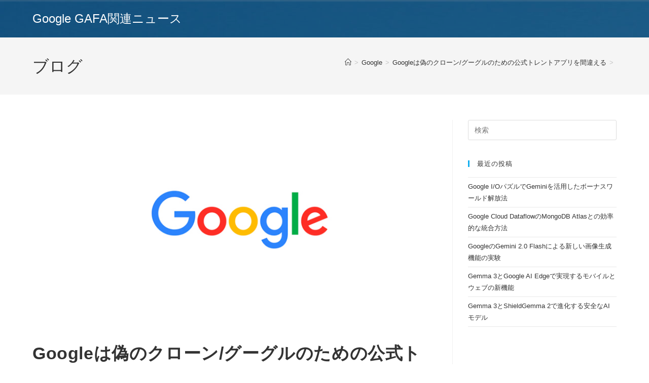

--- FILE ---
content_type: text/html; charset=UTF-8
request_url: https://gtvhub.com/google/google%E3%81%AF%E5%81%BD%E3%81%AE%E3%82%AF%E3%83%AD%E3%83%BC%E3%83%B3-%E3%82%B0%E3%83%BC%E3%82%B0%E3%83%AB%E3%81%AE%E3%81%9F%E3%82%81%E3%81%AE%E5%85%AC%E5%BC%8F%E3%83%88%E3%83%AC%E3%83%B3%E3%83%88/
body_size: 13627
content:
<!DOCTYPE html>
<html class="html" dir="ltr" lang="ja" prefix="og: https://ogp.me/ns#">
<head>
	<meta charset="UTF-8">
	<link rel="profile" href="https://gmpg.org/xfn/11">

	<title>Googleは偽のクローン/グーグルのための公式トレントアプリを間違える - Google GAFA関連ニュース</title>

		<!-- All in One SEO 4.7.4.1 - aioseo.com -->
		<meta name="description" content="Googleは、マルウェアを含む多くのアプリや他の不味い要素がプラットフォーム上で発見された後、理解できるアプ" />
		<meta name="robots" content="max-image-preview:large" />
		<link rel="canonical" href="https://gtvhub.com/google/google%e3%81%af%e5%81%bd%e3%81%ae%e3%82%af%e3%83%ad%e3%83%bc%e3%83%b3-%e3%82%b0%e3%83%bc%e3%82%b0%e3%83%ab%e3%81%ae%e3%81%9f%e3%82%81%e3%81%ae%e5%85%ac%e5%bc%8f%e3%83%88%e3%83%ac%e3%83%b3%e3%83%88/" />
		<meta name="generator" content="All in One SEO (AIOSEO) 4.7.4.1" />
		<meta property="og:locale" content="ja_JP" />
		<meta property="og:site_name" content="Google GAFA関連ニュース - Google WorkspaceなどGoogle関連ニュース" />
		<meta property="og:type" content="article" />
		<meta property="og:title" content="Googleは偽のクローン/グーグルのための公式トレントアプリを間違える - Google GAFA関連ニュース" />
		<meta property="og:description" content="Googleは、マルウェアを含む多くのアプリや他の不味い要素がプラットフォーム上で発見された後、理解できるアプ" />
		<meta property="og:url" content="https://gtvhub.com/google/google%e3%81%af%e5%81%bd%e3%81%ae%e3%82%af%e3%83%ad%e3%83%bc%e3%83%b3-%e3%82%b0%e3%83%bc%e3%82%b0%e3%83%ab%e3%81%ae%e3%81%9f%e3%82%81%e3%81%ae%e5%85%ac%e5%bc%8f%e3%83%88%e3%83%ac%e3%83%b3%e3%83%88/" />
		<meta property="article:published_time" content="2020-08-29T05:13:48+00:00" />
		<meta property="article:modified_time" content="2020-08-29T05:13:48+00:00" />
		<meta name="twitter:card" content="summary_large_image" />
		<meta name="twitter:title" content="Googleは偽のクローン/グーグルのための公式トレントアプリを間違える - Google GAFA関連ニュース" />
		<meta name="twitter:description" content="Googleは、マルウェアを含む多くのアプリや他の不味い要素がプラットフォーム上で発見された後、理解できるアプ" />
		<script type="application/ld+json" class="aioseo-schema">
			{"@context":"https:\/\/schema.org","@graph":[{"@type":"BlogPosting","@id":"https:\/\/gtvhub.com\/google\/google%e3%81%af%e5%81%bd%e3%81%ae%e3%82%af%e3%83%ad%e3%83%bc%e3%83%b3-%e3%82%b0%e3%83%bc%e3%82%b0%e3%83%ab%e3%81%ae%e3%81%9f%e3%82%81%e3%81%ae%e5%85%ac%e5%bc%8f%e3%83%88%e3%83%ac%e3%83%b3%e3%83%88\/#blogposting","name":"Google\u306f\u507d\u306e\u30af\u30ed\u30fc\u30f3\/\u30b0\u30fc\u30b0\u30eb\u306e\u305f\u3081\u306e\u516c\u5f0f\u30c8\u30ec\u30f3\u30c8\u30a2\u30d7\u30ea\u3092\u9593\u9055\u3048\u308b - Google GAFA\u95a2\u9023\u30cb\u30e5\u30fc\u30b9","headline":"Google\u306f\u507d\u306e\u30af\u30ed\u30fc\u30f3\/\u30b0\u30fc\u30b0\u30eb\u306e\u305f\u3081\u306e\u516c\u5f0f\u30c8\u30ec\u30f3\u30c8\u30a2\u30d7\u30ea\u3092\u9593\u9055\u3048\u308b","author":{"@id":"https:\/\/gtvhub.com\/author\/koutake\/#author"},"publisher":{"@id":"https:\/\/gtvhub.com\/#organization"},"image":{"@type":"ImageObject","url":"https:\/\/gtvhub.com\/wp-content\/uploads\/2020\/12\/google.jpg","width":768,"height":402,"caption":"Google"},"datePublished":"2020-08-29T14:13:48+09:00","dateModified":"2020-08-29T14:13:48+09:00","inLanguage":"ja","mainEntityOfPage":{"@id":"https:\/\/gtvhub.com\/google\/google%e3%81%af%e5%81%bd%e3%81%ae%e3%82%af%e3%83%ad%e3%83%bc%e3%83%b3-%e3%82%b0%e3%83%bc%e3%82%b0%e3%83%ab%e3%81%ae%e3%81%9f%e3%82%81%e3%81%ae%e5%85%ac%e5%bc%8f%e3%83%88%e3%83%ac%e3%83%b3%e3%83%88\/#webpage"},"isPartOf":{"@id":"https:\/\/gtvhub.com\/google\/google%e3%81%af%e5%81%bd%e3%81%ae%e3%82%af%e3%83%ad%e3%83%bc%e3%83%b3-%e3%82%b0%e3%83%bc%e3%82%b0%e3%83%ab%e3%81%ae%e3%81%9f%e3%82%81%e3%81%ae%e5%85%ac%e5%bc%8f%e3%83%88%e3%83%ac%e3%83%b3%e3%83%88\/#webpage"},"articleSection":"Google"},{"@type":"BreadcrumbList","@id":"https:\/\/gtvhub.com\/google\/google%e3%81%af%e5%81%bd%e3%81%ae%e3%82%af%e3%83%ad%e3%83%bc%e3%83%b3-%e3%82%b0%e3%83%bc%e3%82%b0%e3%83%ab%e3%81%ae%e3%81%9f%e3%82%81%e3%81%ae%e5%85%ac%e5%bc%8f%e3%83%88%e3%83%ac%e3%83%b3%e3%83%88\/#breadcrumblist","itemListElement":[{"@type":"ListItem","@id":"https:\/\/gtvhub.com\/#listItem","position":1,"name":"\u5bb6","item":"https:\/\/gtvhub.com\/","nextItem":"https:\/\/gtvhub.com\/category\/google\/#listItem"},{"@type":"ListItem","@id":"https:\/\/gtvhub.com\/category\/google\/#listItem","position":2,"name":"Google","item":"https:\/\/gtvhub.com\/category\/google\/","nextItem":"https:\/\/gtvhub.com\/google\/google%e3%81%af%e5%81%bd%e3%81%ae%e3%82%af%e3%83%ad%e3%83%bc%e3%83%b3-%e3%82%b0%e3%83%bc%e3%82%b0%e3%83%ab%e3%81%ae%e3%81%9f%e3%82%81%e3%81%ae%e5%85%ac%e5%bc%8f%e3%83%88%e3%83%ac%e3%83%b3%e3%83%88\/#listItem","previousItem":"https:\/\/gtvhub.com\/#listItem"},{"@type":"ListItem","@id":"https:\/\/gtvhub.com\/google\/google%e3%81%af%e5%81%bd%e3%81%ae%e3%82%af%e3%83%ad%e3%83%bc%e3%83%b3-%e3%82%b0%e3%83%bc%e3%82%b0%e3%83%ab%e3%81%ae%e3%81%9f%e3%82%81%e3%81%ae%e5%85%ac%e5%bc%8f%e3%83%88%e3%83%ac%e3%83%b3%e3%83%88\/#listItem","position":3,"name":"Google\u306f\u507d\u306e\u30af\u30ed\u30fc\u30f3\/\u30b0\u30fc\u30b0\u30eb\u306e\u305f\u3081\u306e\u516c\u5f0f\u30c8\u30ec\u30f3\u30c8\u30a2\u30d7\u30ea\u3092\u9593\u9055\u3048\u308b","previousItem":"https:\/\/gtvhub.com\/category\/google\/#listItem"}]},{"@type":"Organization","@id":"https:\/\/gtvhub.com\/#organization","name":"Google GAFA\u95a2\u9023\u30cb\u30e5\u30fc\u30b9","description":"Google Workspace\u306a\u3069Google\u95a2\u9023\u30cb\u30e5\u30fc\u30b9","url":"https:\/\/gtvhub.com\/"},{"@type":"Person","@id":"https:\/\/gtvhub.com\/author\/koutake\/#author","url":"https:\/\/gtvhub.com\/author\/koutake\/","name":"Google\u89e3\u8aac\u30e9\u30a4\u30bf\u30fc \u5965\u6751","image":{"@type":"ImageObject","@id":"https:\/\/gtvhub.com\/google\/google%e3%81%af%e5%81%bd%e3%81%ae%e3%82%af%e3%83%ad%e3%83%bc%e3%83%b3-%e3%82%b0%e3%83%bc%e3%82%b0%e3%83%ab%e3%81%ae%e3%81%9f%e3%82%81%e3%81%ae%e5%85%ac%e5%bc%8f%e3%83%88%e3%83%ac%e3%83%b3%e3%83%88\/#authorImage","url":"https:\/\/secure.gravatar.com\/avatar\/25d948e03ff1047eb1a1a8852b701ee3?s=96&d=mm&r=g","width":96,"height":96,"caption":"Google\u89e3\u8aac\u30e9\u30a4\u30bf\u30fc \u5965\u6751"}},{"@type":"WebPage","@id":"https:\/\/gtvhub.com\/google\/google%e3%81%af%e5%81%bd%e3%81%ae%e3%82%af%e3%83%ad%e3%83%bc%e3%83%b3-%e3%82%b0%e3%83%bc%e3%82%b0%e3%83%ab%e3%81%ae%e3%81%9f%e3%82%81%e3%81%ae%e5%85%ac%e5%bc%8f%e3%83%88%e3%83%ac%e3%83%b3%e3%83%88\/#webpage","url":"https:\/\/gtvhub.com\/google\/google%e3%81%af%e5%81%bd%e3%81%ae%e3%82%af%e3%83%ad%e3%83%bc%e3%83%b3-%e3%82%b0%e3%83%bc%e3%82%b0%e3%83%ab%e3%81%ae%e3%81%9f%e3%82%81%e3%81%ae%e5%85%ac%e5%bc%8f%e3%83%88%e3%83%ac%e3%83%b3%e3%83%88\/","name":"Google\u306f\u507d\u306e\u30af\u30ed\u30fc\u30f3\/\u30b0\u30fc\u30b0\u30eb\u306e\u305f\u3081\u306e\u516c\u5f0f\u30c8\u30ec\u30f3\u30c8\u30a2\u30d7\u30ea\u3092\u9593\u9055\u3048\u308b - Google GAFA\u95a2\u9023\u30cb\u30e5\u30fc\u30b9","description":"Google\u306f\u3001\u30de\u30eb\u30a6\u30a7\u30a2\u3092\u542b\u3080\u591a\u304f\u306e\u30a2\u30d7\u30ea\u3084\u4ed6\u306e\u4e0d\u5473\u3044\u8981\u7d20\u304c\u30d7\u30e9\u30c3\u30c8\u30d5\u30a9\u30fc\u30e0\u4e0a\u3067\u767a\u898b\u3055\u308c\u305f\u5f8c\u3001\u7406\u89e3\u3067\u304d\u308b\u30a2\u30d7","inLanguage":"ja","isPartOf":{"@id":"https:\/\/gtvhub.com\/#website"},"breadcrumb":{"@id":"https:\/\/gtvhub.com\/google\/google%e3%81%af%e5%81%bd%e3%81%ae%e3%82%af%e3%83%ad%e3%83%bc%e3%83%b3-%e3%82%b0%e3%83%bc%e3%82%b0%e3%83%ab%e3%81%ae%e3%81%9f%e3%82%81%e3%81%ae%e5%85%ac%e5%bc%8f%e3%83%88%e3%83%ac%e3%83%b3%e3%83%88\/#breadcrumblist"},"author":{"@id":"https:\/\/gtvhub.com\/author\/koutake\/#author"},"creator":{"@id":"https:\/\/gtvhub.com\/author\/koutake\/#author"},"image":{"@type":"ImageObject","url":"https:\/\/gtvhub.com\/wp-content\/uploads\/2020\/12\/google.jpg","@id":"https:\/\/gtvhub.com\/google\/google%e3%81%af%e5%81%bd%e3%81%ae%e3%82%af%e3%83%ad%e3%83%bc%e3%83%b3-%e3%82%b0%e3%83%bc%e3%82%b0%e3%83%ab%e3%81%ae%e3%81%9f%e3%82%81%e3%81%ae%e5%85%ac%e5%bc%8f%e3%83%88%e3%83%ac%e3%83%b3%e3%83%88\/#mainImage","width":768,"height":402,"caption":"Google"},"primaryImageOfPage":{"@id":"https:\/\/gtvhub.com\/google\/google%e3%81%af%e5%81%bd%e3%81%ae%e3%82%af%e3%83%ad%e3%83%bc%e3%83%b3-%e3%82%b0%e3%83%bc%e3%82%b0%e3%83%ab%e3%81%ae%e3%81%9f%e3%82%81%e3%81%ae%e5%85%ac%e5%bc%8f%e3%83%88%e3%83%ac%e3%83%b3%e3%83%88\/#mainImage"},"datePublished":"2020-08-29T14:13:48+09:00","dateModified":"2020-08-29T14:13:48+09:00"},{"@type":"WebSite","@id":"https:\/\/gtvhub.com\/#website","url":"https:\/\/gtvhub.com\/","name":"Google GAFA\u95a2\u9023\u30cb\u30e5\u30fc\u30b9","description":"Google Workspace\u306a\u3069Google\u95a2\u9023\u30cb\u30e5\u30fc\u30b9","inLanguage":"ja","publisher":{"@id":"https:\/\/gtvhub.com\/#organization"}}]}
		</script>
		<!-- All in One SEO -->

<meta name="viewport" content="width=device-width, initial-scale=1"><link rel="alternate" type="application/rss+xml" title="Google GAFA関連ニュース &raquo; フィード" href="https://gtvhub.com/feed/" />
<script>
window._wpemojiSettings = {"baseUrl":"https:\/\/s.w.org\/images\/core\/emoji\/15.0.3\/72x72\/","ext":".png","svgUrl":"https:\/\/s.w.org\/images\/core\/emoji\/15.0.3\/svg\/","svgExt":".svg","source":{"concatemoji":"https:\/\/gtvhub.com\/wp-includes\/js\/wp-emoji-release.min.js?ver=6.6.4"}};
/*! This file is auto-generated */
!function(i,n){var o,s,e;function c(e){try{var t={supportTests:e,timestamp:(new Date).valueOf()};sessionStorage.setItem(o,JSON.stringify(t))}catch(e){}}function p(e,t,n){e.clearRect(0,0,e.canvas.width,e.canvas.height),e.fillText(t,0,0);var t=new Uint32Array(e.getImageData(0,0,e.canvas.width,e.canvas.height).data),r=(e.clearRect(0,0,e.canvas.width,e.canvas.height),e.fillText(n,0,0),new Uint32Array(e.getImageData(0,0,e.canvas.width,e.canvas.height).data));return t.every(function(e,t){return e===r[t]})}function u(e,t,n){switch(t){case"flag":return n(e,"\ud83c\udff3\ufe0f\u200d\u26a7\ufe0f","\ud83c\udff3\ufe0f\u200b\u26a7\ufe0f")?!1:!n(e,"\ud83c\uddfa\ud83c\uddf3","\ud83c\uddfa\u200b\ud83c\uddf3")&&!n(e,"\ud83c\udff4\udb40\udc67\udb40\udc62\udb40\udc65\udb40\udc6e\udb40\udc67\udb40\udc7f","\ud83c\udff4\u200b\udb40\udc67\u200b\udb40\udc62\u200b\udb40\udc65\u200b\udb40\udc6e\u200b\udb40\udc67\u200b\udb40\udc7f");case"emoji":return!n(e,"\ud83d\udc26\u200d\u2b1b","\ud83d\udc26\u200b\u2b1b")}return!1}function f(e,t,n){var r="undefined"!=typeof WorkerGlobalScope&&self instanceof WorkerGlobalScope?new OffscreenCanvas(300,150):i.createElement("canvas"),a=r.getContext("2d",{willReadFrequently:!0}),o=(a.textBaseline="top",a.font="600 32px Arial",{});return e.forEach(function(e){o[e]=t(a,e,n)}),o}function t(e){var t=i.createElement("script");t.src=e,t.defer=!0,i.head.appendChild(t)}"undefined"!=typeof Promise&&(o="wpEmojiSettingsSupports",s=["flag","emoji"],n.supports={everything:!0,everythingExceptFlag:!0},e=new Promise(function(e){i.addEventListener("DOMContentLoaded",e,{once:!0})}),new Promise(function(t){var n=function(){try{var e=JSON.parse(sessionStorage.getItem(o));if("object"==typeof e&&"number"==typeof e.timestamp&&(new Date).valueOf()<e.timestamp+604800&&"object"==typeof e.supportTests)return e.supportTests}catch(e){}return null}();if(!n){if("undefined"!=typeof Worker&&"undefined"!=typeof OffscreenCanvas&&"undefined"!=typeof URL&&URL.createObjectURL&&"undefined"!=typeof Blob)try{var e="postMessage("+f.toString()+"("+[JSON.stringify(s),u.toString(),p.toString()].join(",")+"));",r=new Blob([e],{type:"text/javascript"}),a=new Worker(URL.createObjectURL(r),{name:"wpTestEmojiSupports"});return void(a.onmessage=function(e){c(n=e.data),a.terminate(),t(n)})}catch(e){}c(n=f(s,u,p))}t(n)}).then(function(e){for(var t in e)n.supports[t]=e[t],n.supports.everything=n.supports.everything&&n.supports[t],"flag"!==t&&(n.supports.everythingExceptFlag=n.supports.everythingExceptFlag&&n.supports[t]);n.supports.everythingExceptFlag=n.supports.everythingExceptFlag&&!n.supports.flag,n.DOMReady=!1,n.readyCallback=function(){n.DOMReady=!0}}).then(function(){return e}).then(function(){var e;n.supports.everything||(n.readyCallback(),(e=n.source||{}).concatemoji?t(e.concatemoji):e.wpemoji&&e.twemoji&&(t(e.twemoji),t(e.wpemoji)))}))}((window,document),window._wpemojiSettings);
</script>
<style id='wp-emoji-styles-inline-css'>

	img.wp-smiley, img.emoji {
		display: inline !important;
		border: none !important;
		box-shadow: none !important;
		height: 1em !important;
		width: 1em !important;
		margin: 0 0.07em !important;
		vertical-align: -0.1em !important;
		background: none !important;
		padding: 0 !important;
	}
</style>
<link rel='stylesheet' id='wp-block-library-css' href='https://gtvhub.com/wp-includes/css/dist/block-library/style.min.css?ver=6.6.4' media='all' />
<style id='wp-block-library-theme-inline-css'>
.wp-block-audio :where(figcaption){color:#555;font-size:13px;text-align:center}.is-dark-theme .wp-block-audio :where(figcaption){color:#ffffffa6}.wp-block-audio{margin:0 0 1em}.wp-block-code{border:1px solid #ccc;border-radius:4px;font-family:Menlo,Consolas,monaco,monospace;padding:.8em 1em}.wp-block-embed :where(figcaption){color:#555;font-size:13px;text-align:center}.is-dark-theme .wp-block-embed :where(figcaption){color:#ffffffa6}.wp-block-embed{margin:0 0 1em}.blocks-gallery-caption{color:#555;font-size:13px;text-align:center}.is-dark-theme .blocks-gallery-caption{color:#ffffffa6}:root :where(.wp-block-image figcaption){color:#555;font-size:13px;text-align:center}.is-dark-theme :root :where(.wp-block-image figcaption){color:#ffffffa6}.wp-block-image{margin:0 0 1em}.wp-block-pullquote{border-bottom:4px solid;border-top:4px solid;color:currentColor;margin-bottom:1.75em}.wp-block-pullquote cite,.wp-block-pullquote footer,.wp-block-pullquote__citation{color:currentColor;font-size:.8125em;font-style:normal;text-transform:uppercase}.wp-block-quote{border-left:.25em solid;margin:0 0 1.75em;padding-left:1em}.wp-block-quote cite,.wp-block-quote footer{color:currentColor;font-size:.8125em;font-style:normal;position:relative}.wp-block-quote.has-text-align-right{border-left:none;border-right:.25em solid;padding-left:0;padding-right:1em}.wp-block-quote.has-text-align-center{border:none;padding-left:0}.wp-block-quote.is-large,.wp-block-quote.is-style-large,.wp-block-quote.is-style-plain{border:none}.wp-block-search .wp-block-search__label{font-weight:700}.wp-block-search__button{border:1px solid #ccc;padding:.375em .625em}:where(.wp-block-group.has-background){padding:1.25em 2.375em}.wp-block-separator.has-css-opacity{opacity:.4}.wp-block-separator{border:none;border-bottom:2px solid;margin-left:auto;margin-right:auto}.wp-block-separator.has-alpha-channel-opacity{opacity:1}.wp-block-separator:not(.is-style-wide):not(.is-style-dots){width:100px}.wp-block-separator.has-background:not(.is-style-dots){border-bottom:none;height:1px}.wp-block-separator.has-background:not(.is-style-wide):not(.is-style-dots){height:2px}.wp-block-table{margin:0 0 1em}.wp-block-table td,.wp-block-table th{word-break:normal}.wp-block-table :where(figcaption){color:#555;font-size:13px;text-align:center}.is-dark-theme .wp-block-table :where(figcaption){color:#ffffffa6}.wp-block-video :where(figcaption){color:#555;font-size:13px;text-align:center}.is-dark-theme .wp-block-video :where(figcaption){color:#ffffffa6}.wp-block-video{margin:0 0 1em}:root :where(.wp-block-template-part.has-background){margin-bottom:0;margin-top:0;padding:1.25em 2.375em}
</style>
<style id='classic-theme-styles-inline-css'>
/*! This file is auto-generated */
.wp-block-button__link{color:#fff;background-color:#32373c;border-radius:9999px;box-shadow:none;text-decoration:none;padding:calc(.667em + 2px) calc(1.333em + 2px);font-size:1.125em}.wp-block-file__button{background:#32373c;color:#fff;text-decoration:none}
</style>
<style id='global-styles-inline-css'>
:root{--wp--preset--aspect-ratio--square: 1;--wp--preset--aspect-ratio--4-3: 4/3;--wp--preset--aspect-ratio--3-4: 3/4;--wp--preset--aspect-ratio--3-2: 3/2;--wp--preset--aspect-ratio--2-3: 2/3;--wp--preset--aspect-ratio--16-9: 16/9;--wp--preset--aspect-ratio--9-16: 9/16;--wp--preset--color--black: #000000;--wp--preset--color--cyan-bluish-gray: #abb8c3;--wp--preset--color--white: #ffffff;--wp--preset--color--pale-pink: #f78da7;--wp--preset--color--vivid-red: #cf2e2e;--wp--preset--color--luminous-vivid-orange: #ff6900;--wp--preset--color--luminous-vivid-amber: #fcb900;--wp--preset--color--light-green-cyan: #7bdcb5;--wp--preset--color--vivid-green-cyan: #00d084;--wp--preset--color--pale-cyan-blue: #8ed1fc;--wp--preset--color--vivid-cyan-blue: #0693e3;--wp--preset--color--vivid-purple: #9b51e0;--wp--preset--gradient--vivid-cyan-blue-to-vivid-purple: linear-gradient(135deg,rgba(6,147,227,1) 0%,rgb(155,81,224) 100%);--wp--preset--gradient--light-green-cyan-to-vivid-green-cyan: linear-gradient(135deg,rgb(122,220,180) 0%,rgb(0,208,130) 100%);--wp--preset--gradient--luminous-vivid-amber-to-luminous-vivid-orange: linear-gradient(135deg,rgba(252,185,0,1) 0%,rgba(255,105,0,1) 100%);--wp--preset--gradient--luminous-vivid-orange-to-vivid-red: linear-gradient(135deg,rgba(255,105,0,1) 0%,rgb(207,46,46) 100%);--wp--preset--gradient--very-light-gray-to-cyan-bluish-gray: linear-gradient(135deg,rgb(238,238,238) 0%,rgb(169,184,195) 100%);--wp--preset--gradient--cool-to-warm-spectrum: linear-gradient(135deg,rgb(74,234,220) 0%,rgb(151,120,209) 20%,rgb(207,42,186) 40%,rgb(238,44,130) 60%,rgb(251,105,98) 80%,rgb(254,248,76) 100%);--wp--preset--gradient--blush-light-purple: linear-gradient(135deg,rgb(255,206,236) 0%,rgb(152,150,240) 100%);--wp--preset--gradient--blush-bordeaux: linear-gradient(135deg,rgb(254,205,165) 0%,rgb(254,45,45) 50%,rgb(107,0,62) 100%);--wp--preset--gradient--luminous-dusk: linear-gradient(135deg,rgb(255,203,112) 0%,rgb(199,81,192) 50%,rgb(65,88,208) 100%);--wp--preset--gradient--pale-ocean: linear-gradient(135deg,rgb(255,245,203) 0%,rgb(182,227,212) 50%,rgb(51,167,181) 100%);--wp--preset--gradient--electric-grass: linear-gradient(135deg,rgb(202,248,128) 0%,rgb(113,206,126) 100%);--wp--preset--gradient--midnight: linear-gradient(135deg,rgb(2,3,129) 0%,rgb(40,116,252) 100%);--wp--preset--font-size--small: 13px;--wp--preset--font-size--medium: 20px;--wp--preset--font-size--large: 36px;--wp--preset--font-size--x-large: 42px;--wp--preset--spacing--20: 0.44rem;--wp--preset--spacing--30: 0.67rem;--wp--preset--spacing--40: 1rem;--wp--preset--spacing--50: 1.5rem;--wp--preset--spacing--60: 2.25rem;--wp--preset--spacing--70: 3.38rem;--wp--preset--spacing--80: 5.06rem;--wp--preset--shadow--natural: 6px 6px 9px rgba(0, 0, 0, 0.2);--wp--preset--shadow--deep: 12px 12px 50px rgba(0, 0, 0, 0.4);--wp--preset--shadow--sharp: 6px 6px 0px rgba(0, 0, 0, 0.2);--wp--preset--shadow--outlined: 6px 6px 0px -3px rgba(255, 255, 255, 1), 6px 6px rgba(0, 0, 0, 1);--wp--preset--shadow--crisp: 6px 6px 0px rgba(0, 0, 0, 1);}:where(.is-layout-flex){gap: 0.5em;}:where(.is-layout-grid){gap: 0.5em;}body .is-layout-flex{display: flex;}.is-layout-flex{flex-wrap: wrap;align-items: center;}.is-layout-flex > :is(*, div){margin: 0;}body .is-layout-grid{display: grid;}.is-layout-grid > :is(*, div){margin: 0;}:where(.wp-block-columns.is-layout-flex){gap: 2em;}:where(.wp-block-columns.is-layout-grid){gap: 2em;}:where(.wp-block-post-template.is-layout-flex){gap: 1.25em;}:where(.wp-block-post-template.is-layout-grid){gap: 1.25em;}.has-black-color{color: var(--wp--preset--color--black) !important;}.has-cyan-bluish-gray-color{color: var(--wp--preset--color--cyan-bluish-gray) !important;}.has-white-color{color: var(--wp--preset--color--white) !important;}.has-pale-pink-color{color: var(--wp--preset--color--pale-pink) !important;}.has-vivid-red-color{color: var(--wp--preset--color--vivid-red) !important;}.has-luminous-vivid-orange-color{color: var(--wp--preset--color--luminous-vivid-orange) !important;}.has-luminous-vivid-amber-color{color: var(--wp--preset--color--luminous-vivid-amber) !important;}.has-light-green-cyan-color{color: var(--wp--preset--color--light-green-cyan) !important;}.has-vivid-green-cyan-color{color: var(--wp--preset--color--vivid-green-cyan) !important;}.has-pale-cyan-blue-color{color: var(--wp--preset--color--pale-cyan-blue) !important;}.has-vivid-cyan-blue-color{color: var(--wp--preset--color--vivid-cyan-blue) !important;}.has-vivid-purple-color{color: var(--wp--preset--color--vivid-purple) !important;}.has-black-background-color{background-color: var(--wp--preset--color--black) !important;}.has-cyan-bluish-gray-background-color{background-color: var(--wp--preset--color--cyan-bluish-gray) !important;}.has-white-background-color{background-color: var(--wp--preset--color--white) !important;}.has-pale-pink-background-color{background-color: var(--wp--preset--color--pale-pink) !important;}.has-vivid-red-background-color{background-color: var(--wp--preset--color--vivid-red) !important;}.has-luminous-vivid-orange-background-color{background-color: var(--wp--preset--color--luminous-vivid-orange) !important;}.has-luminous-vivid-amber-background-color{background-color: var(--wp--preset--color--luminous-vivid-amber) !important;}.has-light-green-cyan-background-color{background-color: var(--wp--preset--color--light-green-cyan) !important;}.has-vivid-green-cyan-background-color{background-color: var(--wp--preset--color--vivid-green-cyan) !important;}.has-pale-cyan-blue-background-color{background-color: var(--wp--preset--color--pale-cyan-blue) !important;}.has-vivid-cyan-blue-background-color{background-color: var(--wp--preset--color--vivid-cyan-blue) !important;}.has-vivid-purple-background-color{background-color: var(--wp--preset--color--vivid-purple) !important;}.has-black-border-color{border-color: var(--wp--preset--color--black) !important;}.has-cyan-bluish-gray-border-color{border-color: var(--wp--preset--color--cyan-bluish-gray) !important;}.has-white-border-color{border-color: var(--wp--preset--color--white) !important;}.has-pale-pink-border-color{border-color: var(--wp--preset--color--pale-pink) !important;}.has-vivid-red-border-color{border-color: var(--wp--preset--color--vivid-red) !important;}.has-luminous-vivid-orange-border-color{border-color: var(--wp--preset--color--luminous-vivid-orange) !important;}.has-luminous-vivid-amber-border-color{border-color: var(--wp--preset--color--luminous-vivid-amber) !important;}.has-light-green-cyan-border-color{border-color: var(--wp--preset--color--light-green-cyan) !important;}.has-vivid-green-cyan-border-color{border-color: var(--wp--preset--color--vivid-green-cyan) !important;}.has-pale-cyan-blue-border-color{border-color: var(--wp--preset--color--pale-cyan-blue) !important;}.has-vivid-cyan-blue-border-color{border-color: var(--wp--preset--color--vivid-cyan-blue) !important;}.has-vivid-purple-border-color{border-color: var(--wp--preset--color--vivid-purple) !important;}.has-vivid-cyan-blue-to-vivid-purple-gradient-background{background: var(--wp--preset--gradient--vivid-cyan-blue-to-vivid-purple) !important;}.has-light-green-cyan-to-vivid-green-cyan-gradient-background{background: var(--wp--preset--gradient--light-green-cyan-to-vivid-green-cyan) !important;}.has-luminous-vivid-amber-to-luminous-vivid-orange-gradient-background{background: var(--wp--preset--gradient--luminous-vivid-amber-to-luminous-vivid-orange) !important;}.has-luminous-vivid-orange-to-vivid-red-gradient-background{background: var(--wp--preset--gradient--luminous-vivid-orange-to-vivid-red) !important;}.has-very-light-gray-to-cyan-bluish-gray-gradient-background{background: var(--wp--preset--gradient--very-light-gray-to-cyan-bluish-gray) !important;}.has-cool-to-warm-spectrum-gradient-background{background: var(--wp--preset--gradient--cool-to-warm-spectrum) !important;}.has-blush-light-purple-gradient-background{background: var(--wp--preset--gradient--blush-light-purple) !important;}.has-blush-bordeaux-gradient-background{background: var(--wp--preset--gradient--blush-bordeaux) !important;}.has-luminous-dusk-gradient-background{background: var(--wp--preset--gradient--luminous-dusk) !important;}.has-pale-ocean-gradient-background{background: var(--wp--preset--gradient--pale-ocean) !important;}.has-electric-grass-gradient-background{background: var(--wp--preset--gradient--electric-grass) !important;}.has-midnight-gradient-background{background: var(--wp--preset--gradient--midnight) !important;}.has-small-font-size{font-size: var(--wp--preset--font-size--small) !important;}.has-medium-font-size{font-size: var(--wp--preset--font-size--medium) !important;}.has-large-font-size{font-size: var(--wp--preset--font-size--large) !important;}.has-x-large-font-size{font-size: var(--wp--preset--font-size--x-large) !important;}
:where(.wp-block-post-template.is-layout-flex){gap: 1.25em;}:where(.wp-block-post-template.is-layout-grid){gap: 1.25em;}
:where(.wp-block-columns.is-layout-flex){gap: 2em;}:where(.wp-block-columns.is-layout-grid){gap: 2em;}
:root :where(.wp-block-pullquote){font-size: 1.5em;line-height: 1.6;}
</style>
<link rel='stylesheet' id='font-awesome-css' href='https://gtvhub.com/wp-content/themes/oceanwp/assets/fonts/fontawesome/css/all.min.css?ver=6.4.2' media='all' />
<link rel='stylesheet' id='simple-line-icons-css' href='https://gtvhub.com/wp-content/themes/oceanwp/assets/css/third/simple-line-icons.min.css?ver=2.4.0' media='all' />
<link rel='stylesheet' id='oceanwp-style-css' href='https://gtvhub.com/wp-content/themes/oceanwp/assets/css/style.min.css?ver=4.0.2' media='all' />
<script src="https://gtvhub.com/wp-includes/js/jquery/jquery.min.js?ver=3.7.1" id="jquery-core-js"></script>
<script src="https://gtvhub.com/wp-includes/js/jquery/jquery-migrate.min.js?ver=3.4.1" id="jquery-migrate-js"></script>
<link rel="https://api.w.org/" href="https://gtvhub.com/wp-json/" /><link rel="alternate" title="JSON" type="application/json" href="https://gtvhub.com/wp-json/wp/v2/posts/580" /><link rel="EditURI" type="application/rsd+xml" title="RSD" href="https://gtvhub.com/xmlrpc.php?rsd" />
<meta name="generator" content="WordPress 6.6.4" />
<link rel='shortlink' href='https://gtvhub.com/?p=580' />
<link rel="alternate" title="oEmbed (JSON)" type="application/json+oembed" href="https://gtvhub.com/wp-json/oembed/1.0/embed?url=https%3A%2F%2Fgtvhub.com%2Fgoogle%2Fgoogle%25e3%2581%25af%25e5%2581%25bd%25e3%2581%25ae%25e3%2582%25af%25e3%2583%25ad%25e3%2583%25bc%25e3%2583%25b3-%25e3%2582%25b0%25e3%2583%25bc%25e3%2582%25b0%25e3%2583%25ab%25e3%2581%25ae%25e3%2581%259f%25e3%2582%2581%25e3%2581%25ae%25e5%2585%25ac%25e5%25bc%258f%25e3%2583%2588%25e3%2583%25ac%25e3%2583%25b3%25e3%2583%2588%2F" />
<link rel="alternate" title="oEmbed (XML)" type="text/xml+oembed" href="https://gtvhub.com/wp-json/oembed/1.0/embed?url=https%3A%2F%2Fgtvhub.com%2Fgoogle%2Fgoogle%25e3%2581%25af%25e5%2581%25bd%25e3%2581%25ae%25e3%2582%25af%25e3%2583%25ad%25e3%2583%25bc%25e3%2583%25b3-%25e3%2582%25b0%25e3%2583%25bc%25e3%2582%25b0%25e3%2583%25ab%25e3%2581%25ae%25e3%2581%259f%25e3%2582%2581%25e3%2581%25ae%25e5%2585%25ac%25e5%25bc%258f%25e3%2583%2588%25e3%2583%25ac%25e3%2583%25b3%25e3%2583%2588%2F&#038;format=xml" />
<link rel="icon" href="https://gtvhub.com/wp-content/uploads/2020/08/cropped-クラウドへのアップロードアイコン素材-1-32x32.png" sizes="32x32" />
<link rel="icon" href="https://gtvhub.com/wp-content/uploads/2020/08/cropped-クラウドへのアップロードアイコン素材-1-192x192.png" sizes="192x192" />
<link rel="apple-touch-icon" href="https://gtvhub.com/wp-content/uploads/2020/08/cropped-クラウドへのアップロードアイコン素材-1-180x180.png" />
<meta name="msapplication-TileImage" content="https://gtvhub.com/wp-content/uploads/2020/08/cropped-クラウドへのアップロードアイコン素材-1-270x270.png" />
<!-- OceanWP CSS -->
<style type="text/css">
/* Colors */body .theme-button,body input[type="submit"],body button[type="submit"],body button,body .button,body div.wpforms-container-full .wpforms-form input[type=submit],body div.wpforms-container-full .wpforms-form button[type=submit],body div.wpforms-container-full .wpforms-form .wpforms-page-button{border-color:#ffffff}body .theme-button:hover,body input[type="submit"]:hover,body button[type="submit"]:hover,body button:hover,body .button:hover,body div.wpforms-container-full .wpforms-form input[type=submit]:hover,body div.wpforms-container-full .wpforms-form input[type=submit]:active,body div.wpforms-container-full .wpforms-form button[type=submit]:hover,body div.wpforms-container-full .wpforms-form button[type=submit]:active,body div.wpforms-container-full .wpforms-form .wpforms-page-button:hover,body div.wpforms-container-full .wpforms-form .wpforms-page-button:active{border-color:#ffffff}/* OceanWP Style Settings CSS */.theme-button,input[type="submit"],button[type="submit"],button,.button,body div.wpforms-container-full .wpforms-form input[type=submit],body div.wpforms-container-full .wpforms-form button[type=submit],body div.wpforms-container-full .wpforms-form .wpforms-page-button{border-style:solid}.theme-button,input[type="submit"],button[type="submit"],button,.button,body div.wpforms-container-full .wpforms-form input[type=submit],body div.wpforms-container-full .wpforms-form button[type=submit],body div.wpforms-container-full .wpforms-form .wpforms-page-button{border-width:1px}form input[type="text"],form input[type="password"],form input[type="email"],form input[type="url"],form input[type="date"],form input[type="month"],form input[type="time"],form input[type="datetime"],form input[type="datetime-local"],form input[type="week"],form input[type="number"],form input[type="search"],form input[type="tel"],form input[type="color"],form select,form textarea,.woocommerce .woocommerce-checkout .select2-container--default .select2-selection--single{border-style:solid}body div.wpforms-container-full .wpforms-form input[type=date],body div.wpforms-container-full .wpforms-form input[type=datetime],body div.wpforms-container-full .wpforms-form input[type=datetime-local],body div.wpforms-container-full .wpforms-form input[type=email],body div.wpforms-container-full .wpforms-form input[type=month],body div.wpforms-container-full .wpforms-form input[type=number],body div.wpforms-container-full .wpforms-form input[type=password],body div.wpforms-container-full .wpforms-form input[type=range],body div.wpforms-container-full .wpforms-form input[type=search],body div.wpforms-container-full .wpforms-form input[type=tel],body div.wpforms-container-full .wpforms-form input[type=text],body div.wpforms-container-full .wpforms-form input[type=time],body div.wpforms-container-full .wpforms-form input[type=url],body div.wpforms-container-full .wpforms-form input[type=week],body div.wpforms-container-full .wpforms-form select,body div.wpforms-container-full .wpforms-form textarea{border-style:solid}form input[type="text"],form input[type="password"],form input[type="email"],form input[type="url"],form input[type="date"],form input[type="month"],form input[type="time"],form input[type="datetime"],form input[type="datetime-local"],form input[type="week"],form input[type="number"],form input[type="search"],form input[type="tel"],form input[type="color"],form select,form textarea{border-radius:3px}body div.wpforms-container-full .wpforms-form input[type=date],body div.wpforms-container-full .wpforms-form input[type=datetime],body div.wpforms-container-full .wpforms-form input[type=datetime-local],body div.wpforms-container-full .wpforms-form input[type=email],body div.wpforms-container-full .wpforms-form input[type=month],body div.wpforms-container-full .wpforms-form input[type=number],body div.wpforms-container-full .wpforms-form input[type=password],body div.wpforms-container-full .wpforms-form input[type=range],body div.wpforms-container-full .wpforms-form input[type=search],body div.wpforms-container-full .wpforms-form input[type=tel],body div.wpforms-container-full .wpforms-form input[type=text],body div.wpforms-container-full .wpforms-form input[type=time],body div.wpforms-container-full .wpforms-form input[type=url],body div.wpforms-container-full .wpforms-form input[type=week],body div.wpforms-container-full .wpforms-form select,body div.wpforms-container-full .wpforms-form textarea{border-radius:3px}/* Header */#site-logo a.site-logo-text{color:#ffffff}/* Header Image CSS */#site-header{background-image:url(https://gtvhub.com/wp-content/uploads/2020/08/cropped-google_mv-1.jpg);background-position:centercenter}/* Typography */body{font-size:14px;line-height:1.8}h1,h2,h3,h4,h5,h6,.theme-heading,.widget-title,.oceanwp-widget-recent-posts-title,.comment-reply-title,.entry-title,.sidebar-box .widget-title{line-height:1.4}h1{font-size:23px;line-height:1.4}h2{font-size:20px;line-height:1.4}h3{font-size:18px;line-height:1.4}h4{font-size:17px;line-height:1.4}h5{font-size:14px;line-height:1.4}h6{font-size:15px;line-height:1.4}.page-header .page-header-title,.page-header.background-image-page-header .page-header-title{font-size:32px;line-height:1.4}.page-header .page-subheading{font-size:15px;line-height:1.8}.site-breadcrumbs,.site-breadcrumbs a{font-size:13px;line-height:1.4}#top-bar-content,#top-bar-social-alt{font-size:12px;line-height:1.8}#site-logo a.site-logo-text{font-size:24px;line-height:1.8}.dropdown-menu ul li a.menu-link,#site-header.full_screen-header .fs-dropdown-menu ul.sub-menu li a{font-size:12px;line-height:1.2;letter-spacing:.6px}.sidr-class-dropdown-menu li a,a.sidr-class-toggle-sidr-close,#mobile-dropdown ul li a,body #mobile-fullscreen ul li a{font-size:15px;line-height:1.8}.blog-entry.post .blog-entry-header .entry-title a{font-size:24px;line-height:1.4}.ocean-single-post-header .single-post-title{font-size:34px;line-height:1.4;letter-spacing:.6px}.ocean-single-post-header ul.meta-item li,.ocean-single-post-header ul.meta-item li a{font-size:13px;line-height:1.4;letter-spacing:.6px}.ocean-single-post-header .post-author-name,.ocean-single-post-header .post-author-name a{font-size:14px;line-height:1.4;letter-spacing:.6px}.ocean-single-post-header .post-author-description{font-size:12px;line-height:1.4;letter-spacing:.6px}.single-post .entry-title{line-height:1.4;letter-spacing:.6px}.single-post ul.meta li,.single-post ul.meta li a{font-size:14px;line-height:1.4;letter-spacing:.6px}.sidebar-box .widget-title,.sidebar-box.widget_block .wp-block-heading{font-size:13px;line-height:1;letter-spacing:1px}#footer-widgets .footer-box .widget-title{font-size:13px;line-height:1;letter-spacing:1px}#footer-bottom #copyright{font-size:12px;line-height:1}#footer-bottom #footer-bottom-menu{font-size:12px;line-height:1}.woocommerce-store-notice.demo_store{line-height:2;letter-spacing:1.5px}.demo_store .woocommerce-store-notice__dismiss-link{line-height:2;letter-spacing:1.5px}.woocommerce ul.products li.product li.title h2,.woocommerce ul.products li.product li.title a{font-size:14px;line-height:1.5}.woocommerce ul.products li.product li.category,.woocommerce ul.products li.product li.category a{font-size:12px;line-height:1}.woocommerce ul.products li.product .price{font-size:18px;line-height:1}.woocommerce ul.products li.product .button,.woocommerce ul.products li.product .product-inner .added_to_cart{font-size:12px;line-height:1.5;letter-spacing:1px}.woocommerce ul.products li.owp-woo-cond-notice span,.woocommerce ul.products li.owp-woo-cond-notice a{font-size:16px;line-height:1;letter-spacing:1px;font-weight:600;text-transform:capitalize}.woocommerce div.product .product_title{font-size:24px;line-height:1.4;letter-spacing:.6px}.woocommerce div.product p.price{font-size:36px;line-height:1}.woocommerce .owp-btn-normal .summary form button.button,.woocommerce .owp-btn-big .summary form button.button,.woocommerce .owp-btn-very-big .summary form button.button{font-size:12px;line-height:1.5;letter-spacing:1px;text-transform:uppercase}.woocommerce div.owp-woo-single-cond-notice span,.woocommerce div.owp-woo-single-cond-notice a{font-size:18px;line-height:2;letter-spacing:1.5px;font-weight:600;text-transform:capitalize}
</style></head>

<body class="post-template-default single single-post postid-580 single-format-standard wp-embed-responsive oceanwp-theme dropdown-mobile default-breakpoint has-sidebar content-right-sidebar post-in-category-google has-breadcrumbs" itemscope="itemscope" itemtype="https://schema.org/Article">

	
	
	<div id="outer-wrap" class="site clr">

		<a class="skip-link screen-reader-text" href="#main">コンテンツへスキップ</a>

		
		<div id="wrap" class="clr">

			
			
<header id="site-header" class="minimal-header has-header-media clr" data-height="74" itemscope="itemscope" itemtype="https://schema.org/WPHeader" role="banner">

	
					
			<div id="site-header-inner" class="clr container">

				
				

<div id="site-logo" class="clr" itemscope itemtype="https://schema.org/Brand" >

	
	<div id="site-logo-inner" class="clr">

						<a href="https://gtvhub.com/" rel="home" class="site-title site-logo-text"  style=color:#;>Google GAFA関連ニュース</a>
				
	</div><!-- #site-logo-inner -->

	
	
</div><!-- #site-logo -->


				
			</div><!-- #site-header-inner -->

			
<div id="mobile-dropdown" class="clr" >

	<nav class="clr" itemscope="itemscope" itemtype="https://schema.org/SiteNavigationElement">

		
<div id="mobile-menu-search" class="clr">
	<form aria-label="サイト内検索" method="get" action="https://gtvhub.com/" class="mobile-searchform">
		<input aria-label="Insert search query" value="" class="field" id="ocean-mobile-search-1" type="search" name="s" autocomplete="off" placeholder="検索" />
		<button aria-label="検索を実行" type="submit" class="searchform-submit">
			<i class=" icon-magnifier" aria-hidden="true" role="img"></i>		</button>
					</form>
</div><!-- .mobile-menu-search -->

	</nav>

</div>

			
			
					<div class="overlay-header-media"></div>
			
		
</header><!-- #site-header -->


			
			<main id="main" class="site-main clr"  role="main">

				

<header class="page-header">

	
	<div class="container clr page-header-inner">

		
			<h1 class="page-header-title clr" itemprop="headline">ブログ</h1>

			
		
		<nav role="navigation" aria-label="パンくずリスト" class="site-breadcrumbs clr position-"><ol class="trail-items" itemscope itemtype="http://schema.org/BreadcrumbList"><meta name="numberOfItems" content="3" /><meta name="itemListOrder" content="Ascending" /><li class="trail-item trail-begin" itemprop="itemListElement" itemscope itemtype="https://schema.org/ListItem"><a href="https://gtvhub.com" rel="home" aria-label="ホーム" itemprop="item"><span itemprop="name"><i class=" icon-home" aria-hidden="true" role="img"></i><span class="breadcrumb-home has-icon">ホーム</span></span></a><span class="breadcrumb-sep">></span><meta itemprop="position" content="1" /></li><li class="trail-item" itemprop="itemListElement" itemscope itemtype="https://schema.org/ListItem"><a href="https://gtvhub.com/category/google/" itemprop="item"><span itemprop="name">Google</span></a><span class="breadcrumb-sep">></span><meta itemprop="position" content="2" /></li><li class="trail-item trail-end" itemprop="itemListElement" itemscope itemtype="https://schema.org/ListItem"><a href="https://gtvhub.com/google/google%e3%81%af%e5%81%bd%e3%81%ae%e3%82%af%e3%83%ad%e3%83%bc%e3%83%b3-%e3%82%b0%e3%83%bc%e3%82%b0%e3%83%ab%e3%81%ae%e3%81%9f%e3%82%81%e3%81%ae%e5%85%ac%e5%bc%8f%e3%83%88%e3%83%ac%e3%83%b3%e3%83%88/" itemprop="item"><span itemprop="name">Googleは偽のクローン/グーグルのための公式トレントアプリを間違える</span></a><span class="breadcrumb-sep">></span><meta itemprop="position" content="3" /></li></ol></nav>
	</div><!-- .page-header-inner -->

	
	
</header><!-- .page-header -->


	
	<div id="content-wrap" class="container clr">

		
		<div id="primary" class="content-area clr">

			
			<div id="content" class="site-content clr">

				
				
<article id="post-580">

	
<div class="thumbnail">

	<img width="768" height="402" src="https://gtvhub.com/wp-content/uploads/2020/12/google.jpg" class="attachment-full size-full wp-post-image" alt="You are currently viewing Googleは偽のクローン/グーグルのための公式トレントアプリを間違える" itemprop="image" decoding="async" fetchpriority="high" srcset="https://gtvhub.com/wp-content/uploads/2020/12/google.jpg 768w, https://gtvhub.com/wp-content/uploads/2020/12/google-300x157.jpg 300w" sizes="(max-width: 768px) 100vw, 768px" />
</div><!-- .thumbnail -->


<header class="entry-header clr">
	<h2 class="single-post-title entry-title" itemprop="headline">Googleは偽のクローン/グーグルのための公式トレントアプリを間違える</h2><!-- .single-post-title -->
</header><!-- .entry-header -->


<ul class="meta ospm-default clr">

	
					<li class="meta-author" itemprop="name"><span class="screen-reader-text">投稿者:</span><i class=" icon-user" aria-hidden="true" role="img"></i><a href="https://gtvhub.com/author/koutake/" title="Google解説ライター 奥村 の投稿" rel="author"  itemprop="author" itemscope="itemscope" itemtype="https://schema.org/Person">Google解説ライター 奥村</a></li>
		
		
		
		
		
		
	
		
					<li class="meta-date" itemprop="datePublished"><span class="screen-reader-text">投稿公開日:</span><i class=" icon-clock" aria-hidden="true" role="img"></i>2020年8月29日</li>
		
		
		
		
		
	
		
		
		
					<li class="meta-cat"><span class="screen-reader-text">投稿カテゴリー:</span><i class=" icon-folder" aria-hidden="true" role="img"></i><a href="https://gtvhub.com/category/google/" rel="category tag">Google</a></li>
		
		
		
	
		
		
		
		
		
		
	
</ul>



<div class="entry-content clr" itemprop="text">
	<p>
<div class="post-body entry-content" id="post-body-1607855377977970342">Googleは、マルウェアを含む多くのアプリや他の不味い要素がプラットフォーム上で発見された後、理解できるアプリストアをクリーンアップするために非常に懸命に努力してきました。Googleは、主にスパムアカウントだけでなく、公式アプリのクローンを投稿していた開発者、ユーザーからデータを盗もうとしたマスクが不十分なクローンを削除し、期待外のエクスペリエンスを請求しようとしている。</p>
<p>しかし、Googleのアプリストアのクリーンアップの試みは、ハイテク大手が期待していたほどうまくいっていないようです。 は、携帯電話で大きなファイルをダウンロードしてみたい人のためのAndroidストアの公式アプリです。これは、最悪の場合、せいぜい広告やマルウェアで謎に包まれていない唯一の急流アプリであり、まだ何らかの理由でLibreTorrentの所有者は、自分のアプリがおそらく他の低品質のアプリのクローンであることのために禁止されていたことを発見しました。</p>
<p>Yaroslav Pronin LibreTorrentsの作成者は、この問題に関する助けをGoogleに求めましたが、ハイテク大手が答えたのは次のとおりです。</p>
<blockquote class="tr_bq"><p>
お客様のアピールリクエストを確認し、アプリ(LibreTorrents)が依然としてGoogleのプレイポリシーに違反していることがわかりました。審査中に、アプリがスパムのポリシーに違反していることがわかりました。重複して低品質のアプリなど、ユーザーや Google Play をスパムするアプリは許可されません。</p></blockquote>
<p>実際のクローンを立ち上げて実行したまま、Googleが元のトレントアプリを禁止したのは非常に奇妙であり、同社が使用しているフィルタの妥当性に疑問をもたらします。間違ったアプリが禁止されているのは間違いなくまれな出来事ですが、問題の事実は、このようなビッグネームのアプリに起こると、人々が現在ストアにあるアプリを信頼する可能性が間違いなく低くなるということです。Googleは間違いなく、アプリストアをクリーンアップし、何百万人ものユーザーが間違いなく望むAppleのようなものと同等にそれを持って来たい場合は、より良いことをする必要があります。</p>
<hr>
<hr>
<p>H/T: トレントフリーク</p>
<div style="clear: both"></div>
</div>

</div><!-- .entry -->





	<section id="related-posts" class="clr">

		<h3 class="theme-heading related-posts-title">
			<span class="text">おすすめ</span>
		</h3>

		<div class="oceanwp-row clr">

			
			
				
				<article class="related-post clr col span_1_of_3 col-1 post-2498 post type-post status-publish format-standard has-post-thumbnail hentry category-google entry has-media">

					
						<figure class="related-post-media clr">

							<a href="https://gtvhub.com/google/google%e3%83%89%e3%83%a9%e3%82%a4%e3%83%96%e3%81%af%e3%80%81%e3%82%b9%e3%83%91%e3%83%9e%e3%83%bc%e3%81%8c%e3%82%b3%e3%83%b3%e3%83%86%e3%83%b3%e3%83%84%e3%82%92%e5%85%b1%e6%9c%89%e3%81%99%e3%82%8b/" class="related-thumb">

								<img width="300" height="157" src="https://gtvhub.com/wp-content/uploads/2020/12/google-300x157.jpg" class="attachment-medium size-medium wp-post-image" alt="Read more about the article Googleドライブは、スパマーがコンテンツを共有するのをブロックする機能を展開 / Google" itemprop="image" decoding="async" srcset="https://gtvhub.com/wp-content/uploads/2020/12/google-300x157.jpg 300w, https://gtvhub.com/wp-content/uploads/2020/12/google.jpg 768w" sizes="(max-width: 300px) 100vw, 300px" />							</a>

						</figure>

					
					<h3 class="related-post-title">
						<a href="https://gtvhub.com/google/google%e3%83%89%e3%83%a9%e3%82%a4%e3%83%96%e3%81%af%e3%80%81%e3%82%b9%e3%83%91%e3%83%9e%e3%83%bc%e3%81%8c%e3%82%b3%e3%83%b3%e3%83%86%e3%83%b3%e3%83%84%e3%82%92%e5%85%b1%e6%9c%89%e3%81%99%e3%82%8b/" rel="bookmark">Googleドライブは、スパマーがコンテンツを共有するのをブロックする機能を展開 / Google</a>
					</h3><!-- .related-post-title -->

											<time class="published" datetime="2021-07-25T15:42:08+09:00"><i class=" icon-clock" aria-hidden="true" role="img"></i>2021年7月25日</time>
					
				</article><!-- .related-post -->

				
			
				
				<article class="related-post clr col span_1_of_3 col-2 post-3618 post type-post status-publish format-standard has-post-thumbnail hentry category-google entry has-media">

					
						<figure class="related-post-media clr">

							<a href="https://gtvhub.com/google/chrome%e3%81%ae%e9%96%8b%e7%99%ba%e4%b8%ad%e3%81%ae%e3%82%b9%e3%82%af%e3%83%aa%e3%83%bc%e3%83%b3%e3%82%b7%e3%83%a7%e3%83%83%e3%83%88%e7%b7%a8%e9%9b%86%e3%83%84%e3%83%bc%e3%83%ab%e3%81%af%e3%80%81/" class="related-thumb">

								<img width="300" height="157" src="https://gtvhub.com/wp-content/uploads/2020/12/google-300x157.jpg" class="attachment-medium size-medium wp-post-image" alt="Read more about the article Chromeの開発中のスクリーンショット編集ツールは、グーグル/グーグルによって削除されています" itemprop="image" decoding="async" srcset="https://gtvhub.com/wp-content/uploads/2020/12/google-300x157.jpg 300w, https://gtvhub.com/wp-content/uploads/2020/12/google.jpg 768w" sizes="(max-width: 300px) 100vw, 300px" />							</a>

						</figure>

					
					<h3 class="related-post-title">
						<a href="https://gtvhub.com/google/chrome%e3%81%ae%e9%96%8b%e7%99%ba%e4%b8%ad%e3%81%ae%e3%82%b9%e3%82%af%e3%83%aa%e3%83%bc%e3%83%b3%e3%82%b7%e3%83%a7%e3%83%83%e3%83%88%e7%b7%a8%e9%9b%86%e3%83%84%e3%83%bc%e3%83%ab%e3%81%af%e3%80%81/" rel="bookmark">Chromeの開発中のスクリーンショット編集ツールは、グーグル/グーグルによって削除されています</a>
					</h3><!-- .related-post-title -->

											<time class="published" datetime="2023-01-30T15:43:14+09:00"><i class=" icon-clock" aria-hidden="true" role="img"></i>2023年1月30日</time>
					
				</article><!-- .related-post -->

				
			
				
				<article class="related-post clr col span_1_of_3 col-3 post-3280 post type-post status-publish format-standard has-post-thumbnail hentry category-google entry has-media">

					
						<figure class="related-post-media clr">

							<a href="https://gtvhub.com/google/google%e3%81%8c%e3%82%b7%e3%83%bc%e3%82%af%e3%83%ac%e3%83%83%e3%83%88%e3%83%a2%e3%83%bc%e3%83%89%e3%82%92%e9%80%9a%e3%81%98%e3%81%a6chrome%e3%83%a6%e3%83%bc%e3%82%b6%e3%83%bc%e3%81%ae%e3%83%87/" class="related-thumb">

								<img width="300" height="157" src="https://gtvhub.com/wp-content/uploads/2020/12/google-300x157.jpg" class="attachment-medium size-medium wp-post-image" alt="Read more about the article Googleがシークレットモードを通じてChromeユーザーのデータを収集したと非難する訴訟と戦う / Google" itemprop="image" decoding="async" loading="lazy" srcset="https://gtvhub.com/wp-content/uploads/2020/12/google-300x157.jpg 300w, https://gtvhub.com/wp-content/uploads/2020/12/google.jpg 768w" sizes="(max-width: 300px) 100vw, 300px" />							</a>

						</figure>

					
					<h3 class="related-post-title">
						<a href="https://gtvhub.com/google/google%e3%81%8c%e3%82%b7%e3%83%bc%e3%82%af%e3%83%ac%e3%83%83%e3%83%88%e3%83%a2%e3%83%bc%e3%83%89%e3%82%92%e9%80%9a%e3%81%98%e3%81%a6chrome%e3%83%a6%e3%83%bc%e3%82%b6%e3%83%bc%e3%81%ae%e3%83%87/" rel="bookmark">Googleがシークレットモードを通じてChromeユーザーのデータを収集したと非難する訴訟と戦う / Google</a>
					</h3><!-- .related-post-title -->

											<time class="published" datetime="2022-08-11T04:22:15+09:00"><i class=" icon-clock" aria-hidden="true" role="img"></i>2022年8月11日</time>
					
				</article><!-- .related-post -->

				
			
		</div><!-- .oceanwp-row -->

	</section><!-- .related-posts -->




</article>

				
			</div><!-- #content -->

			
		</div><!-- #primary -->

		

<aside id="right-sidebar" class="sidebar-container widget-area sidebar-primary" itemscope="itemscope" itemtype="https://schema.org/WPSideBar" role="complementary" aria-label="メインサイドバー">

	
	<div id="right-sidebar-inner" class="clr">

		<div id="search-2" class="sidebar-box widget_search clr">
<form aria-label="サイト内検索" role="search" method="get" class="searchform" action="https://gtvhub.com/">	
	<input aria-label="Insert search query" type="search" id="ocean-search-form-2" class="field" autocomplete="off" placeholder="検索" name="s">
		</form>
</div>
		<div id="recent-posts-2" class="sidebar-box widget_recent_entries clr">
		<h4 class="widget-title">最近の投稿</h4>
		<ul>
											<li>
					<a href="https://gtvhub.com/google/google-i-o%e3%83%91%e3%82%ba%e3%83%ab%e3%81%a7gemini%e3%82%92%e6%b4%bb%e7%94%a8%e3%81%97%e3%81%9f%e3%83%9c%e3%83%bc%e3%83%8a%e3%82%b9%e3%83%af%e3%83%bc%e3%83%ab%e3%83%89%e8%a7%a3%e6%94%be%e6%b3%95/">Google I/OパズルでGeminiを活用したボーナスワールド解放法</a>
									</li>
											<li>
					<a href="https://gtvhub.com/google/google-cloud-dataflow%e3%81%aemongodb-atlas%e3%81%a8%e3%81%ae%e5%8a%b9%e7%8e%87%e7%9a%84%e3%81%aa%e7%b5%b1%e5%90%88%e6%96%b9%e6%b3%95/">Google Cloud DataflowのMongoDB Atlasとの効率的な統合方法</a>
									</li>
											<li>
					<a href="https://gtvhub.com/google/google%e3%81%aegemini-2-0-flash%e3%81%ab%e3%82%88%e3%82%8b%e6%96%b0%e3%81%97%e3%81%84%e7%94%bb%e5%83%8f%e7%94%9f%e6%88%90%e6%a9%9f%e8%83%bd%e3%81%ae%e5%ae%9f%e9%a8%93/">GoogleのGemini 2.0 Flashによる新しい画像生成機能の実験</a>
									</li>
											<li>
					<a href="https://gtvhub.com/google/gemma-3%e3%81%a8google-ai-edge%e3%81%a7%e5%ae%9f%e7%8f%be%e3%81%99%e3%82%8b%e3%83%a2%e3%83%90%e3%82%a4%e3%83%ab%e3%81%a8%e3%82%a6%e3%82%a7%e3%83%96%e3%81%ae%e6%96%b0%e6%a9%9f%e8%83%bd/">Gemma 3とGoogle AI Edgeで実現するモバイルとウェブの新機能</a>
									</li>
											<li>
					<a href="https://gtvhub.com/google/gemma-3%e3%81%a8shieldgemma-2%e3%81%a7%e9%80%b2%e5%8c%96%e3%81%99%e3%82%8b%e5%ae%89%e5%85%a8%e3%81%aaai%e3%83%a2%e3%83%87%e3%83%ab/">Gemma 3とShieldGemma 2で進化する安全なAIモデル</a>
									</li>
					</ul>

		</div>
	</div><!-- #sidebar-inner -->

	
</aside><!-- #right-sidebar -->


	</div><!-- #content-wrap -->

	

	</main><!-- #main -->

	
	
	
		
<footer id="footer" class="site-footer" itemscope="itemscope" itemtype="https://schema.org/WPFooter" role="contentinfo">

	
	<div id="footer-inner" class="clr">

		

<div id="footer-widgets" class="oceanwp-row clr">

	
	<div class="footer-widgets-inner container">

					<div class="footer-box span_1_of_4 col col-1">
							</div><!-- .footer-one-box -->

							<div class="footer-box span_1_of_4 col col-2">
									</div><!-- .footer-one-box -->
				
							<div class="footer-box span_1_of_4 col col-3 ">
									</div><!-- .footer-one-box -->
				
							<div class="footer-box span_1_of_4 col col-4">
									</div><!-- .footer-box -->
				
			
	</div><!-- .container -->

	
</div><!-- #footer-widgets -->



<div id="footer-bottom" class="clr no-footer-nav">

	
	<div id="footer-bottom-inner" class="container clr">

		
		
			<div id="copyright" class="clr" role="contentinfo">
				Copyright [oceanwp_date] - WordPress 			</div><!-- #copyright -->

			
	</div><!-- #footer-bottom-inner -->

	
</div><!-- #footer-bottom -->


	</div><!-- #footer-inner -->

	
</footer><!-- #footer -->

	
	
</div><!-- #wrap -->


</div><!-- #outer-wrap -->



<a aria-label="ページ最上部へスクロール" href="#" id="scroll-top" class="scroll-top-right"><i class=" fa fa-angle-up" aria-hidden="true" role="img"></i></a>




<script src="https://gtvhub.com/wp-includes/js/imagesloaded.min.js?ver=5.0.0" id="imagesloaded-js"></script>
<script id="oceanwp-main-js-extra">
var oceanwpLocalize = {"nonce":"169bf5d8f9","isRTL":"","menuSearchStyle":"drop_down","mobileMenuSearchStyle":"disabled","sidrSource":null,"sidrDisplace":"1","sidrSide":"left","sidrDropdownTarget":"link","verticalHeaderTarget":"link","customScrollOffset":"0","customSelects":".woocommerce-ordering .orderby, #dropdown_product_cat, .widget_categories select, .widget_archive select, .single-product .variations_form .variations select"};
</script>
<script src="https://gtvhub.com/wp-content/themes/oceanwp/assets/js/theme.min.js?ver=4.0.2" id="oceanwp-main-js"></script>
<script src="https://gtvhub.com/wp-content/themes/oceanwp/assets/js/drop-down-mobile-menu.min.js?ver=4.0.2" id="oceanwp-drop-down-mobile-menu-js"></script>
<script src="https://gtvhub.com/wp-content/themes/oceanwp/assets/js/drop-down-search.min.js?ver=4.0.2" id="oceanwp-drop-down-search-js"></script>
<script src="https://gtvhub.com/wp-content/themes/oceanwp/assets/js/vendors/magnific-popup.min.js?ver=4.0.2" id="ow-magnific-popup-js"></script>
<script src="https://gtvhub.com/wp-content/themes/oceanwp/assets/js/ow-lightbox.min.js?ver=4.0.2" id="oceanwp-lightbox-js"></script>
<script src="https://gtvhub.com/wp-content/themes/oceanwp/assets/js/vendors/flickity.pkgd.min.js?ver=4.0.2" id="ow-flickity-js"></script>
<script src="https://gtvhub.com/wp-content/themes/oceanwp/assets/js/ow-slider.min.js?ver=4.0.2" id="oceanwp-slider-js"></script>
<script src="https://gtvhub.com/wp-content/themes/oceanwp/assets/js/scroll-effect.min.js?ver=4.0.2" id="oceanwp-scroll-effect-js"></script>
<script src="https://gtvhub.com/wp-content/themes/oceanwp/assets/js/scroll-top.min.js?ver=4.0.2" id="oceanwp-scroll-top-js"></script>
<script src="https://gtvhub.com/wp-content/themes/oceanwp/assets/js/select.min.js?ver=4.0.2" id="oceanwp-select-js"></script>
</body>
</html>
